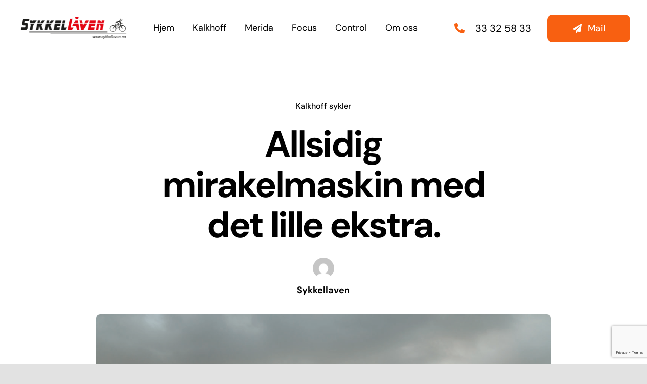

--- FILE ---
content_type: text/html; charset=utf-8
request_url: https://www.google.com/recaptcha/api2/anchor?ar=1&k=6LeYAL0kAAAAAHayTZORIIsbb5jANssDHPp0CEDj&co=aHR0cHM6Ly93d3cuc3lra2VsbGF2ZW4ubm86NDQz&hl=en&v=PoyoqOPhxBO7pBk68S4YbpHZ&size=invisible&anchor-ms=20000&execute-ms=30000&cb=dfmtm78wxfba
body_size: 48546
content:
<!DOCTYPE HTML><html dir="ltr" lang="en"><head><meta http-equiv="Content-Type" content="text/html; charset=UTF-8">
<meta http-equiv="X-UA-Compatible" content="IE=edge">
<title>reCAPTCHA</title>
<style type="text/css">
/* cyrillic-ext */
@font-face {
  font-family: 'Roboto';
  font-style: normal;
  font-weight: 400;
  font-stretch: 100%;
  src: url(//fonts.gstatic.com/s/roboto/v48/KFO7CnqEu92Fr1ME7kSn66aGLdTylUAMa3GUBHMdazTgWw.woff2) format('woff2');
  unicode-range: U+0460-052F, U+1C80-1C8A, U+20B4, U+2DE0-2DFF, U+A640-A69F, U+FE2E-FE2F;
}
/* cyrillic */
@font-face {
  font-family: 'Roboto';
  font-style: normal;
  font-weight: 400;
  font-stretch: 100%;
  src: url(//fonts.gstatic.com/s/roboto/v48/KFO7CnqEu92Fr1ME7kSn66aGLdTylUAMa3iUBHMdazTgWw.woff2) format('woff2');
  unicode-range: U+0301, U+0400-045F, U+0490-0491, U+04B0-04B1, U+2116;
}
/* greek-ext */
@font-face {
  font-family: 'Roboto';
  font-style: normal;
  font-weight: 400;
  font-stretch: 100%;
  src: url(//fonts.gstatic.com/s/roboto/v48/KFO7CnqEu92Fr1ME7kSn66aGLdTylUAMa3CUBHMdazTgWw.woff2) format('woff2');
  unicode-range: U+1F00-1FFF;
}
/* greek */
@font-face {
  font-family: 'Roboto';
  font-style: normal;
  font-weight: 400;
  font-stretch: 100%;
  src: url(//fonts.gstatic.com/s/roboto/v48/KFO7CnqEu92Fr1ME7kSn66aGLdTylUAMa3-UBHMdazTgWw.woff2) format('woff2');
  unicode-range: U+0370-0377, U+037A-037F, U+0384-038A, U+038C, U+038E-03A1, U+03A3-03FF;
}
/* math */
@font-face {
  font-family: 'Roboto';
  font-style: normal;
  font-weight: 400;
  font-stretch: 100%;
  src: url(//fonts.gstatic.com/s/roboto/v48/KFO7CnqEu92Fr1ME7kSn66aGLdTylUAMawCUBHMdazTgWw.woff2) format('woff2');
  unicode-range: U+0302-0303, U+0305, U+0307-0308, U+0310, U+0312, U+0315, U+031A, U+0326-0327, U+032C, U+032F-0330, U+0332-0333, U+0338, U+033A, U+0346, U+034D, U+0391-03A1, U+03A3-03A9, U+03B1-03C9, U+03D1, U+03D5-03D6, U+03F0-03F1, U+03F4-03F5, U+2016-2017, U+2034-2038, U+203C, U+2040, U+2043, U+2047, U+2050, U+2057, U+205F, U+2070-2071, U+2074-208E, U+2090-209C, U+20D0-20DC, U+20E1, U+20E5-20EF, U+2100-2112, U+2114-2115, U+2117-2121, U+2123-214F, U+2190, U+2192, U+2194-21AE, U+21B0-21E5, U+21F1-21F2, U+21F4-2211, U+2213-2214, U+2216-22FF, U+2308-230B, U+2310, U+2319, U+231C-2321, U+2336-237A, U+237C, U+2395, U+239B-23B7, U+23D0, U+23DC-23E1, U+2474-2475, U+25AF, U+25B3, U+25B7, U+25BD, U+25C1, U+25CA, U+25CC, U+25FB, U+266D-266F, U+27C0-27FF, U+2900-2AFF, U+2B0E-2B11, U+2B30-2B4C, U+2BFE, U+3030, U+FF5B, U+FF5D, U+1D400-1D7FF, U+1EE00-1EEFF;
}
/* symbols */
@font-face {
  font-family: 'Roboto';
  font-style: normal;
  font-weight: 400;
  font-stretch: 100%;
  src: url(//fonts.gstatic.com/s/roboto/v48/KFO7CnqEu92Fr1ME7kSn66aGLdTylUAMaxKUBHMdazTgWw.woff2) format('woff2');
  unicode-range: U+0001-000C, U+000E-001F, U+007F-009F, U+20DD-20E0, U+20E2-20E4, U+2150-218F, U+2190, U+2192, U+2194-2199, U+21AF, U+21E6-21F0, U+21F3, U+2218-2219, U+2299, U+22C4-22C6, U+2300-243F, U+2440-244A, U+2460-24FF, U+25A0-27BF, U+2800-28FF, U+2921-2922, U+2981, U+29BF, U+29EB, U+2B00-2BFF, U+4DC0-4DFF, U+FFF9-FFFB, U+10140-1018E, U+10190-1019C, U+101A0, U+101D0-101FD, U+102E0-102FB, U+10E60-10E7E, U+1D2C0-1D2D3, U+1D2E0-1D37F, U+1F000-1F0FF, U+1F100-1F1AD, U+1F1E6-1F1FF, U+1F30D-1F30F, U+1F315, U+1F31C, U+1F31E, U+1F320-1F32C, U+1F336, U+1F378, U+1F37D, U+1F382, U+1F393-1F39F, U+1F3A7-1F3A8, U+1F3AC-1F3AF, U+1F3C2, U+1F3C4-1F3C6, U+1F3CA-1F3CE, U+1F3D4-1F3E0, U+1F3ED, U+1F3F1-1F3F3, U+1F3F5-1F3F7, U+1F408, U+1F415, U+1F41F, U+1F426, U+1F43F, U+1F441-1F442, U+1F444, U+1F446-1F449, U+1F44C-1F44E, U+1F453, U+1F46A, U+1F47D, U+1F4A3, U+1F4B0, U+1F4B3, U+1F4B9, U+1F4BB, U+1F4BF, U+1F4C8-1F4CB, U+1F4D6, U+1F4DA, U+1F4DF, U+1F4E3-1F4E6, U+1F4EA-1F4ED, U+1F4F7, U+1F4F9-1F4FB, U+1F4FD-1F4FE, U+1F503, U+1F507-1F50B, U+1F50D, U+1F512-1F513, U+1F53E-1F54A, U+1F54F-1F5FA, U+1F610, U+1F650-1F67F, U+1F687, U+1F68D, U+1F691, U+1F694, U+1F698, U+1F6AD, U+1F6B2, U+1F6B9-1F6BA, U+1F6BC, U+1F6C6-1F6CF, U+1F6D3-1F6D7, U+1F6E0-1F6EA, U+1F6F0-1F6F3, U+1F6F7-1F6FC, U+1F700-1F7FF, U+1F800-1F80B, U+1F810-1F847, U+1F850-1F859, U+1F860-1F887, U+1F890-1F8AD, U+1F8B0-1F8BB, U+1F8C0-1F8C1, U+1F900-1F90B, U+1F93B, U+1F946, U+1F984, U+1F996, U+1F9E9, U+1FA00-1FA6F, U+1FA70-1FA7C, U+1FA80-1FA89, U+1FA8F-1FAC6, U+1FACE-1FADC, U+1FADF-1FAE9, U+1FAF0-1FAF8, U+1FB00-1FBFF;
}
/* vietnamese */
@font-face {
  font-family: 'Roboto';
  font-style: normal;
  font-weight: 400;
  font-stretch: 100%;
  src: url(//fonts.gstatic.com/s/roboto/v48/KFO7CnqEu92Fr1ME7kSn66aGLdTylUAMa3OUBHMdazTgWw.woff2) format('woff2');
  unicode-range: U+0102-0103, U+0110-0111, U+0128-0129, U+0168-0169, U+01A0-01A1, U+01AF-01B0, U+0300-0301, U+0303-0304, U+0308-0309, U+0323, U+0329, U+1EA0-1EF9, U+20AB;
}
/* latin-ext */
@font-face {
  font-family: 'Roboto';
  font-style: normal;
  font-weight: 400;
  font-stretch: 100%;
  src: url(//fonts.gstatic.com/s/roboto/v48/KFO7CnqEu92Fr1ME7kSn66aGLdTylUAMa3KUBHMdazTgWw.woff2) format('woff2');
  unicode-range: U+0100-02BA, U+02BD-02C5, U+02C7-02CC, U+02CE-02D7, U+02DD-02FF, U+0304, U+0308, U+0329, U+1D00-1DBF, U+1E00-1E9F, U+1EF2-1EFF, U+2020, U+20A0-20AB, U+20AD-20C0, U+2113, U+2C60-2C7F, U+A720-A7FF;
}
/* latin */
@font-face {
  font-family: 'Roboto';
  font-style: normal;
  font-weight: 400;
  font-stretch: 100%;
  src: url(//fonts.gstatic.com/s/roboto/v48/KFO7CnqEu92Fr1ME7kSn66aGLdTylUAMa3yUBHMdazQ.woff2) format('woff2');
  unicode-range: U+0000-00FF, U+0131, U+0152-0153, U+02BB-02BC, U+02C6, U+02DA, U+02DC, U+0304, U+0308, U+0329, U+2000-206F, U+20AC, U+2122, U+2191, U+2193, U+2212, U+2215, U+FEFF, U+FFFD;
}
/* cyrillic-ext */
@font-face {
  font-family: 'Roboto';
  font-style: normal;
  font-weight: 500;
  font-stretch: 100%;
  src: url(//fonts.gstatic.com/s/roboto/v48/KFO7CnqEu92Fr1ME7kSn66aGLdTylUAMa3GUBHMdazTgWw.woff2) format('woff2');
  unicode-range: U+0460-052F, U+1C80-1C8A, U+20B4, U+2DE0-2DFF, U+A640-A69F, U+FE2E-FE2F;
}
/* cyrillic */
@font-face {
  font-family: 'Roboto';
  font-style: normal;
  font-weight: 500;
  font-stretch: 100%;
  src: url(//fonts.gstatic.com/s/roboto/v48/KFO7CnqEu92Fr1ME7kSn66aGLdTylUAMa3iUBHMdazTgWw.woff2) format('woff2');
  unicode-range: U+0301, U+0400-045F, U+0490-0491, U+04B0-04B1, U+2116;
}
/* greek-ext */
@font-face {
  font-family: 'Roboto';
  font-style: normal;
  font-weight: 500;
  font-stretch: 100%;
  src: url(//fonts.gstatic.com/s/roboto/v48/KFO7CnqEu92Fr1ME7kSn66aGLdTylUAMa3CUBHMdazTgWw.woff2) format('woff2');
  unicode-range: U+1F00-1FFF;
}
/* greek */
@font-face {
  font-family: 'Roboto';
  font-style: normal;
  font-weight: 500;
  font-stretch: 100%;
  src: url(//fonts.gstatic.com/s/roboto/v48/KFO7CnqEu92Fr1ME7kSn66aGLdTylUAMa3-UBHMdazTgWw.woff2) format('woff2');
  unicode-range: U+0370-0377, U+037A-037F, U+0384-038A, U+038C, U+038E-03A1, U+03A3-03FF;
}
/* math */
@font-face {
  font-family: 'Roboto';
  font-style: normal;
  font-weight: 500;
  font-stretch: 100%;
  src: url(//fonts.gstatic.com/s/roboto/v48/KFO7CnqEu92Fr1ME7kSn66aGLdTylUAMawCUBHMdazTgWw.woff2) format('woff2');
  unicode-range: U+0302-0303, U+0305, U+0307-0308, U+0310, U+0312, U+0315, U+031A, U+0326-0327, U+032C, U+032F-0330, U+0332-0333, U+0338, U+033A, U+0346, U+034D, U+0391-03A1, U+03A3-03A9, U+03B1-03C9, U+03D1, U+03D5-03D6, U+03F0-03F1, U+03F4-03F5, U+2016-2017, U+2034-2038, U+203C, U+2040, U+2043, U+2047, U+2050, U+2057, U+205F, U+2070-2071, U+2074-208E, U+2090-209C, U+20D0-20DC, U+20E1, U+20E5-20EF, U+2100-2112, U+2114-2115, U+2117-2121, U+2123-214F, U+2190, U+2192, U+2194-21AE, U+21B0-21E5, U+21F1-21F2, U+21F4-2211, U+2213-2214, U+2216-22FF, U+2308-230B, U+2310, U+2319, U+231C-2321, U+2336-237A, U+237C, U+2395, U+239B-23B7, U+23D0, U+23DC-23E1, U+2474-2475, U+25AF, U+25B3, U+25B7, U+25BD, U+25C1, U+25CA, U+25CC, U+25FB, U+266D-266F, U+27C0-27FF, U+2900-2AFF, U+2B0E-2B11, U+2B30-2B4C, U+2BFE, U+3030, U+FF5B, U+FF5D, U+1D400-1D7FF, U+1EE00-1EEFF;
}
/* symbols */
@font-face {
  font-family: 'Roboto';
  font-style: normal;
  font-weight: 500;
  font-stretch: 100%;
  src: url(//fonts.gstatic.com/s/roboto/v48/KFO7CnqEu92Fr1ME7kSn66aGLdTylUAMaxKUBHMdazTgWw.woff2) format('woff2');
  unicode-range: U+0001-000C, U+000E-001F, U+007F-009F, U+20DD-20E0, U+20E2-20E4, U+2150-218F, U+2190, U+2192, U+2194-2199, U+21AF, U+21E6-21F0, U+21F3, U+2218-2219, U+2299, U+22C4-22C6, U+2300-243F, U+2440-244A, U+2460-24FF, U+25A0-27BF, U+2800-28FF, U+2921-2922, U+2981, U+29BF, U+29EB, U+2B00-2BFF, U+4DC0-4DFF, U+FFF9-FFFB, U+10140-1018E, U+10190-1019C, U+101A0, U+101D0-101FD, U+102E0-102FB, U+10E60-10E7E, U+1D2C0-1D2D3, U+1D2E0-1D37F, U+1F000-1F0FF, U+1F100-1F1AD, U+1F1E6-1F1FF, U+1F30D-1F30F, U+1F315, U+1F31C, U+1F31E, U+1F320-1F32C, U+1F336, U+1F378, U+1F37D, U+1F382, U+1F393-1F39F, U+1F3A7-1F3A8, U+1F3AC-1F3AF, U+1F3C2, U+1F3C4-1F3C6, U+1F3CA-1F3CE, U+1F3D4-1F3E0, U+1F3ED, U+1F3F1-1F3F3, U+1F3F5-1F3F7, U+1F408, U+1F415, U+1F41F, U+1F426, U+1F43F, U+1F441-1F442, U+1F444, U+1F446-1F449, U+1F44C-1F44E, U+1F453, U+1F46A, U+1F47D, U+1F4A3, U+1F4B0, U+1F4B3, U+1F4B9, U+1F4BB, U+1F4BF, U+1F4C8-1F4CB, U+1F4D6, U+1F4DA, U+1F4DF, U+1F4E3-1F4E6, U+1F4EA-1F4ED, U+1F4F7, U+1F4F9-1F4FB, U+1F4FD-1F4FE, U+1F503, U+1F507-1F50B, U+1F50D, U+1F512-1F513, U+1F53E-1F54A, U+1F54F-1F5FA, U+1F610, U+1F650-1F67F, U+1F687, U+1F68D, U+1F691, U+1F694, U+1F698, U+1F6AD, U+1F6B2, U+1F6B9-1F6BA, U+1F6BC, U+1F6C6-1F6CF, U+1F6D3-1F6D7, U+1F6E0-1F6EA, U+1F6F0-1F6F3, U+1F6F7-1F6FC, U+1F700-1F7FF, U+1F800-1F80B, U+1F810-1F847, U+1F850-1F859, U+1F860-1F887, U+1F890-1F8AD, U+1F8B0-1F8BB, U+1F8C0-1F8C1, U+1F900-1F90B, U+1F93B, U+1F946, U+1F984, U+1F996, U+1F9E9, U+1FA00-1FA6F, U+1FA70-1FA7C, U+1FA80-1FA89, U+1FA8F-1FAC6, U+1FACE-1FADC, U+1FADF-1FAE9, U+1FAF0-1FAF8, U+1FB00-1FBFF;
}
/* vietnamese */
@font-face {
  font-family: 'Roboto';
  font-style: normal;
  font-weight: 500;
  font-stretch: 100%;
  src: url(//fonts.gstatic.com/s/roboto/v48/KFO7CnqEu92Fr1ME7kSn66aGLdTylUAMa3OUBHMdazTgWw.woff2) format('woff2');
  unicode-range: U+0102-0103, U+0110-0111, U+0128-0129, U+0168-0169, U+01A0-01A1, U+01AF-01B0, U+0300-0301, U+0303-0304, U+0308-0309, U+0323, U+0329, U+1EA0-1EF9, U+20AB;
}
/* latin-ext */
@font-face {
  font-family: 'Roboto';
  font-style: normal;
  font-weight: 500;
  font-stretch: 100%;
  src: url(//fonts.gstatic.com/s/roboto/v48/KFO7CnqEu92Fr1ME7kSn66aGLdTylUAMa3KUBHMdazTgWw.woff2) format('woff2');
  unicode-range: U+0100-02BA, U+02BD-02C5, U+02C7-02CC, U+02CE-02D7, U+02DD-02FF, U+0304, U+0308, U+0329, U+1D00-1DBF, U+1E00-1E9F, U+1EF2-1EFF, U+2020, U+20A0-20AB, U+20AD-20C0, U+2113, U+2C60-2C7F, U+A720-A7FF;
}
/* latin */
@font-face {
  font-family: 'Roboto';
  font-style: normal;
  font-weight: 500;
  font-stretch: 100%;
  src: url(//fonts.gstatic.com/s/roboto/v48/KFO7CnqEu92Fr1ME7kSn66aGLdTylUAMa3yUBHMdazQ.woff2) format('woff2');
  unicode-range: U+0000-00FF, U+0131, U+0152-0153, U+02BB-02BC, U+02C6, U+02DA, U+02DC, U+0304, U+0308, U+0329, U+2000-206F, U+20AC, U+2122, U+2191, U+2193, U+2212, U+2215, U+FEFF, U+FFFD;
}
/* cyrillic-ext */
@font-face {
  font-family: 'Roboto';
  font-style: normal;
  font-weight: 900;
  font-stretch: 100%;
  src: url(//fonts.gstatic.com/s/roboto/v48/KFO7CnqEu92Fr1ME7kSn66aGLdTylUAMa3GUBHMdazTgWw.woff2) format('woff2');
  unicode-range: U+0460-052F, U+1C80-1C8A, U+20B4, U+2DE0-2DFF, U+A640-A69F, U+FE2E-FE2F;
}
/* cyrillic */
@font-face {
  font-family: 'Roboto';
  font-style: normal;
  font-weight: 900;
  font-stretch: 100%;
  src: url(//fonts.gstatic.com/s/roboto/v48/KFO7CnqEu92Fr1ME7kSn66aGLdTylUAMa3iUBHMdazTgWw.woff2) format('woff2');
  unicode-range: U+0301, U+0400-045F, U+0490-0491, U+04B0-04B1, U+2116;
}
/* greek-ext */
@font-face {
  font-family: 'Roboto';
  font-style: normal;
  font-weight: 900;
  font-stretch: 100%;
  src: url(//fonts.gstatic.com/s/roboto/v48/KFO7CnqEu92Fr1ME7kSn66aGLdTylUAMa3CUBHMdazTgWw.woff2) format('woff2');
  unicode-range: U+1F00-1FFF;
}
/* greek */
@font-face {
  font-family: 'Roboto';
  font-style: normal;
  font-weight: 900;
  font-stretch: 100%;
  src: url(//fonts.gstatic.com/s/roboto/v48/KFO7CnqEu92Fr1ME7kSn66aGLdTylUAMa3-UBHMdazTgWw.woff2) format('woff2');
  unicode-range: U+0370-0377, U+037A-037F, U+0384-038A, U+038C, U+038E-03A1, U+03A3-03FF;
}
/* math */
@font-face {
  font-family: 'Roboto';
  font-style: normal;
  font-weight: 900;
  font-stretch: 100%;
  src: url(//fonts.gstatic.com/s/roboto/v48/KFO7CnqEu92Fr1ME7kSn66aGLdTylUAMawCUBHMdazTgWw.woff2) format('woff2');
  unicode-range: U+0302-0303, U+0305, U+0307-0308, U+0310, U+0312, U+0315, U+031A, U+0326-0327, U+032C, U+032F-0330, U+0332-0333, U+0338, U+033A, U+0346, U+034D, U+0391-03A1, U+03A3-03A9, U+03B1-03C9, U+03D1, U+03D5-03D6, U+03F0-03F1, U+03F4-03F5, U+2016-2017, U+2034-2038, U+203C, U+2040, U+2043, U+2047, U+2050, U+2057, U+205F, U+2070-2071, U+2074-208E, U+2090-209C, U+20D0-20DC, U+20E1, U+20E5-20EF, U+2100-2112, U+2114-2115, U+2117-2121, U+2123-214F, U+2190, U+2192, U+2194-21AE, U+21B0-21E5, U+21F1-21F2, U+21F4-2211, U+2213-2214, U+2216-22FF, U+2308-230B, U+2310, U+2319, U+231C-2321, U+2336-237A, U+237C, U+2395, U+239B-23B7, U+23D0, U+23DC-23E1, U+2474-2475, U+25AF, U+25B3, U+25B7, U+25BD, U+25C1, U+25CA, U+25CC, U+25FB, U+266D-266F, U+27C0-27FF, U+2900-2AFF, U+2B0E-2B11, U+2B30-2B4C, U+2BFE, U+3030, U+FF5B, U+FF5D, U+1D400-1D7FF, U+1EE00-1EEFF;
}
/* symbols */
@font-face {
  font-family: 'Roboto';
  font-style: normal;
  font-weight: 900;
  font-stretch: 100%;
  src: url(//fonts.gstatic.com/s/roboto/v48/KFO7CnqEu92Fr1ME7kSn66aGLdTylUAMaxKUBHMdazTgWw.woff2) format('woff2');
  unicode-range: U+0001-000C, U+000E-001F, U+007F-009F, U+20DD-20E0, U+20E2-20E4, U+2150-218F, U+2190, U+2192, U+2194-2199, U+21AF, U+21E6-21F0, U+21F3, U+2218-2219, U+2299, U+22C4-22C6, U+2300-243F, U+2440-244A, U+2460-24FF, U+25A0-27BF, U+2800-28FF, U+2921-2922, U+2981, U+29BF, U+29EB, U+2B00-2BFF, U+4DC0-4DFF, U+FFF9-FFFB, U+10140-1018E, U+10190-1019C, U+101A0, U+101D0-101FD, U+102E0-102FB, U+10E60-10E7E, U+1D2C0-1D2D3, U+1D2E0-1D37F, U+1F000-1F0FF, U+1F100-1F1AD, U+1F1E6-1F1FF, U+1F30D-1F30F, U+1F315, U+1F31C, U+1F31E, U+1F320-1F32C, U+1F336, U+1F378, U+1F37D, U+1F382, U+1F393-1F39F, U+1F3A7-1F3A8, U+1F3AC-1F3AF, U+1F3C2, U+1F3C4-1F3C6, U+1F3CA-1F3CE, U+1F3D4-1F3E0, U+1F3ED, U+1F3F1-1F3F3, U+1F3F5-1F3F7, U+1F408, U+1F415, U+1F41F, U+1F426, U+1F43F, U+1F441-1F442, U+1F444, U+1F446-1F449, U+1F44C-1F44E, U+1F453, U+1F46A, U+1F47D, U+1F4A3, U+1F4B0, U+1F4B3, U+1F4B9, U+1F4BB, U+1F4BF, U+1F4C8-1F4CB, U+1F4D6, U+1F4DA, U+1F4DF, U+1F4E3-1F4E6, U+1F4EA-1F4ED, U+1F4F7, U+1F4F9-1F4FB, U+1F4FD-1F4FE, U+1F503, U+1F507-1F50B, U+1F50D, U+1F512-1F513, U+1F53E-1F54A, U+1F54F-1F5FA, U+1F610, U+1F650-1F67F, U+1F687, U+1F68D, U+1F691, U+1F694, U+1F698, U+1F6AD, U+1F6B2, U+1F6B9-1F6BA, U+1F6BC, U+1F6C6-1F6CF, U+1F6D3-1F6D7, U+1F6E0-1F6EA, U+1F6F0-1F6F3, U+1F6F7-1F6FC, U+1F700-1F7FF, U+1F800-1F80B, U+1F810-1F847, U+1F850-1F859, U+1F860-1F887, U+1F890-1F8AD, U+1F8B0-1F8BB, U+1F8C0-1F8C1, U+1F900-1F90B, U+1F93B, U+1F946, U+1F984, U+1F996, U+1F9E9, U+1FA00-1FA6F, U+1FA70-1FA7C, U+1FA80-1FA89, U+1FA8F-1FAC6, U+1FACE-1FADC, U+1FADF-1FAE9, U+1FAF0-1FAF8, U+1FB00-1FBFF;
}
/* vietnamese */
@font-face {
  font-family: 'Roboto';
  font-style: normal;
  font-weight: 900;
  font-stretch: 100%;
  src: url(//fonts.gstatic.com/s/roboto/v48/KFO7CnqEu92Fr1ME7kSn66aGLdTylUAMa3OUBHMdazTgWw.woff2) format('woff2');
  unicode-range: U+0102-0103, U+0110-0111, U+0128-0129, U+0168-0169, U+01A0-01A1, U+01AF-01B0, U+0300-0301, U+0303-0304, U+0308-0309, U+0323, U+0329, U+1EA0-1EF9, U+20AB;
}
/* latin-ext */
@font-face {
  font-family: 'Roboto';
  font-style: normal;
  font-weight: 900;
  font-stretch: 100%;
  src: url(//fonts.gstatic.com/s/roboto/v48/KFO7CnqEu92Fr1ME7kSn66aGLdTylUAMa3KUBHMdazTgWw.woff2) format('woff2');
  unicode-range: U+0100-02BA, U+02BD-02C5, U+02C7-02CC, U+02CE-02D7, U+02DD-02FF, U+0304, U+0308, U+0329, U+1D00-1DBF, U+1E00-1E9F, U+1EF2-1EFF, U+2020, U+20A0-20AB, U+20AD-20C0, U+2113, U+2C60-2C7F, U+A720-A7FF;
}
/* latin */
@font-face {
  font-family: 'Roboto';
  font-style: normal;
  font-weight: 900;
  font-stretch: 100%;
  src: url(//fonts.gstatic.com/s/roboto/v48/KFO7CnqEu92Fr1ME7kSn66aGLdTylUAMa3yUBHMdazQ.woff2) format('woff2');
  unicode-range: U+0000-00FF, U+0131, U+0152-0153, U+02BB-02BC, U+02C6, U+02DA, U+02DC, U+0304, U+0308, U+0329, U+2000-206F, U+20AC, U+2122, U+2191, U+2193, U+2212, U+2215, U+FEFF, U+FFFD;
}

</style>
<link rel="stylesheet" type="text/css" href="https://www.gstatic.com/recaptcha/releases/PoyoqOPhxBO7pBk68S4YbpHZ/styles__ltr.css">
<script nonce="ryDNRjhpGg-SyyyD343Yow" type="text/javascript">window['__recaptcha_api'] = 'https://www.google.com/recaptcha/api2/';</script>
<script type="text/javascript" src="https://www.gstatic.com/recaptcha/releases/PoyoqOPhxBO7pBk68S4YbpHZ/recaptcha__en.js" nonce="ryDNRjhpGg-SyyyD343Yow">
      
    </script></head>
<body><div id="rc-anchor-alert" class="rc-anchor-alert"></div>
<input type="hidden" id="recaptcha-token" value="[base64]">
<script type="text/javascript" nonce="ryDNRjhpGg-SyyyD343Yow">
      recaptcha.anchor.Main.init("[\x22ainput\x22,[\x22bgdata\x22,\x22\x22,\[base64]/[base64]/[base64]/[base64]/[base64]/[base64]/[base64]/[base64]/[base64]/[base64]\\u003d\x22,\[base64]\\u003d\\u003d\x22,\x22GsKQw7hTw4nCu8OAwq0bE8OvwqFdPcKkwqrDlsKSw7bCpgd7woDCpgksG8KJDsKVWcKqw7t4wqwvw6V/VFfCqcO8E33Cs8KCMF1Xw4bDkjwieDTCiMOvw7QdwroQOxR/esOwwqjDmFrDgMOcZsKFWMKGC8OzWG7CrMOIw4/DqSIEw4bDv8KJwrzDnSxTwrrCi8K/wrRtw6Z7w63DmFcEK0rCl8OVSMOkw7xDw5HDjzfCsl8vw4Juw47CoC3DnCR6D8O4E33Dm8KODyzDgRgyGMK/wo3DgcK2TcK2NFdgw75dGsKew57ClcKNw4LCncKhUA4jwrrCpgNuBcK3w6TChgkJPDHDiMKcwroKw4PDvkp0CMKSwrzCuTXDoV1QwozDoMOhw4DCscOYw49+c8O0eEAaaMO/VVx2HgNzw7LDuzttwp9zwptHw4HDrxhHwpfCii44wqZhwp9xUCLDk8KhwpVEw6VeGyVew6BFw4/CnMKzAi5WBmbDn0DCh8K/wqjDlykHw74Ew5fDnw3DgMKew5rCs2Bkw7dEw58PT8KIwrXDvD/DsGM6Qn1+wrHCrwDDgiXCqB1pwqHCqDjCrUsKw40/[base64]/CqsO6TDHClFHCv0MFwqvDqcKFPsKHUcKFw59RwqzDksOzwq8qw5XCs8KPw4TCjyLDsWhEUsO/wqAQOH7CtsK7w5fCicOIwobCmVnCicOlw4bCsjrDpcKow6HCiMKXw7N+JgVXJcO/wrwDwpxDFMO2CzgcR8KnD0LDg8K8FcKfw5bCkgPCpgV2Sl9jwqvDmy8fVWzCqsK4PhvDqsOdw5lLO23CqgnDg8Omw5g/w4jDtcOaXxfDm8OQw4QmbcKCwobDqMKnOjslSHrDpEkQwpx3IcKmKMOWwpowwoonw7LCuMOFPMKJw6ZkwqvCg8OBwpYqw6/Ci2PDicOfFVFMwq/CtUMcKMKjacOHwrjCtMOvw4TDtnfCssKkT34yw7/DhEnCqmnDjmjDu8KCwqM1woTCuMOpwr1ZaAxTCsODTlcHwrfCqxF5ViFhSMOOY8Ouwp/DggYtwpHDljh6w6rDk8OnwptVwpPCjHTCi0rCnMK3QcKqO8OPw7oAwpZrwqXCt8ODe1BML2TCoMKqw6Vxw6zChAM1w5JVE8K0wpXDr8KwMsKDwrXDg8KFw4U6w4d3NHl/wqMdDyvCj37Ds8OzJmPCkxXDoTxBK8OTwoXDlls7wpPCuMKvJ35fw4DCsMOmf8KhdATDvTjCuEshwohVTR3CosOSw6APYmDDgDTDhcOEZWjDlsK4JTZWV8KwGCZKwo/Dn8OyGG0iw4lyYWAPw4oUMwPDqsK7wok6asOuw7DCt8O2NhLCpsOow6XDhxTDscOywowzw7MxC27CvsKeDcOgeRDCgcKfIVLCh8Obw4RdSDASw4EOLmRkXcO1wqdRwqrCisKawqNkDwXCr0s4wqJuw4gGwpIPw4oGw4rCg8KpwoIhQsOIGhbDtMKBwpY/wqzDqErDrsOaw7IfO0Ziw6rDocK+woNUBBx4w4/Co0HCoMOtdsKMw47CvF5xwopWw4Miw6HCi8KKw41qXwHDoRrDli3Co8KWWsKwwo07w6LDpsOIJwnDsG7Cq3PCv3fCkMODXsOBWsKxb2HDuMKTwpXCpcORacK5w43DjcORZ8KlNMKFC8Onw6lkYMOuMsO/w57CusK7wqEUwoAYwrkgwoxCw4LDjsKJwovCg8KEc343JhARTFBJw5gewqfDt8Kww6zCvkrDsMOWZGlmwphhLxQjw5lsFUPDpGLDsioUwotqw4YzwpdvwpkKworDli4jIMKuw57DrRhwwojCnmrDiMKjXsK6w4zDhMKqwqvDk8Ogw7zDuRXCklF6w63CgHR3FMO/[base64]/Do8OqDnwkfMKCw7HCgj/DuCPCpMKPwrfCs3F4WAAtwrlXwqjCsWzDkWjClyZywqrCnW7DvX7ClynDjsOHw7UJw4pyL0TDrsKHwoI9w6gJLcKFw4nDj8OXwpzCuwJbwp/CucKALsOwwqbDucOiw5p5w5bCh8KSw640wrvClcOSw5lKw6jCnEA3wpLCtMKhw6Rfw5wjw4gqBsOBQDrDlVvDhsKvwqs5woPDhcOmfnvClsKEw6vCnHVuHcKUw7RYwpLCkMKKXMKdMz3CkwTCsiDDukUdN8KhVy7CnsKWwqFgwrgYRsKgwoLCjh/DicOLD27CsH4RKMK3X8KPEFrCrSfCkG/DgHROcsK7wq/[base64]/CpUvDsxbCkRbCtMOIw4FXwrHDn8KBwonCuxxtRMONw57DvMKvwphHHmDDrcKywrkbcsO/[base64]/Di3FxV8KiC8OfUHTCi3PDj3HDkVpGZVjCmxkVw7PCim3CkHJCRMK7w7PCrMOnw73Cpg1FI8OZCmkBw4Vsw4zDvzHCmcKFw51vw7/DisOaecOnH8K5SMK/a8O9woIVYcOZKDQ4esK/wrTChcO1w6rDvMK7woLCn8KDKktFPFbCpsO/Ck4XdRJkVDZcwovClcKLHQzCusOBNkvChVhWwosBw4XCtMKnw5tmAsKlwpNRWV7CvcOGw5BRDzDDrVFDw7zCssOjw4nCtGjDjj/CmcOEwpEww4l4ejI3wrfCjifCsMOswqASw4jCvsO9ScOowrdEwqlPwqLCrS/DmsOMMGXDgsOKw6zDp8Ond8KTw49iwpoBR0oQKRV1QHvDgyYgwoYew5XCk8KWw53DgMK4NsOUwqkkUsKMZMK/w7rCpmIzAzrDuSfDrWzDtsOiw4zDusO8w4p7w5QPJhLDnCjDpUzCvE/CrMOKw5tqT8KTwrc/[base64]/DpR7DtWfCh8KKwp0ow4bChkVwA8O9w5Mow5zCiTDDtgfCjMOOw4/[base64]/IXl9w6NowolnwqjCscKKw649wrZ1wrTDh8KlIsKtfsK1J8K0wqHCo8K0w6RiW8OrRDpyw53CjsK9al4jAHtjR1BKw5LCsXsrMAVVTkfDkx7DogjCuVU0wrTDrxsxw5HCkwvDjMOcw6Y2fwp5PsO4JlvDk8KtwpB3SizCpiYIw5vCl8KoW8K3KHbDmg4Nwqc9woA/aMONLsOVw7nCvMO0woM4MQhUSHLDpzbDiyvDo8OIw7EHaMO8wp7CrnpoGCTDtB3DjcKiw4bCpQI7w6fCi8O/Z8O1Bn4Mw7LCo0gHwphMQMKewoTCt1DDucKRwphkQMOcw5XCqA/Doi3CgsKwCzJ5wrE4GUtcasKwwrcgHRPCksOmw5ohw5LDt8KPLEELwqY8wrXDl8KdbhVJXMKMMmFUwqE3wprDsklhPMK5w71SCXRZQlliPhRWw5piesOXHMKpcz/CvsKLU37DoAbCgcKVZMOXCiMFfcOBw79GZsOpfAPDhMOTN8KJw4FjwoQzBSXDv8OdVsKZSHHCpsKHw7tww5IGw6/CmcOjwrdST0YQYMKRw69dH8OowpoxwqZ2wpNRCcK7WD/CrsOPPsKReMOQOFjChcKTwofDgMOGBAtww5DCqwkVLjnCnm/DmiIsw4LDnQvCoi4MfHzCjGlewoPCnMO2w5nDphQEw7/DmcOpw7LCkA0fYsKtwo8PwrkxM8OnAyPCqsOSYMK7VUXDicKYwrAwwqM8B8KWwqvCiDwsw6rDocOUNzfCqB41w4ZCw7HDnsOQw5gxwrTDjV0awphkw4YSTE/CiMO7K8OzNMOsPsOffcKsOz1+ciBXTW3DuMK/w7vCm0Z8w6ROworDosOfXMKzwqfCtDQCwrt6DGXDiynCmzUbw5c1cDXDrSJKwoVIw6FLPsKCal5rw64oO8O0HGwcw5www4DCu0olw55Tw41gw5jDpm1SDRZhOsK2esOQNcKyTXQMWcOEwr/CucOkwoYPFMK4Y8K/[base64]/GxlpM8O2w4/CqkIOChfDvzzChMOCwqlWw5TDhTXClsOrAsKNw7TCr8K4w6cHw5xew67Cn8OcwqNtw6BywqPCpMOfG8ObZsKoEVISM8O+woXCt8ORF8KJw5fCggLDrMKWT1/DncOwESFSwpBRUMOxTMO+CcO0AsOIwpfDvzoewrNFw6ZOwrIXw5zDmMKHwrvDkhnDnj/DgTtyXcOwRMOgwqVbw4/DvxTDssONQMOtw6VfSj9rwpcXwrYcMcK2w79xEjkYw4PCo1EUc8OiWRfChxhswoE6cwnDnsObScKMw5XDjXc3w73Cr8KLeSDDqH50wqIwMsKCZ8OxfxdLLcOpw63Dn8KPYyBhZ00nwqvCt3PCrhjDs8OzNAMpG8OQOsO3wpZOFcOrw7TDpQfDqg/ClRbCiB98wpN1MVstwr/Dt8K7cgTCvMO3w4rCiTNDw5MpwpTDnwfChcOTEMKlwpHCgMKHw5rCuybDhMOTwpsyAXLDkcOawr/DkTJMw7FSJgbCmCRsZMKQw7rDjkRvw6t1IEjDj8KiblFlbHskw5DCusOtQHbDoyp2woIuw6TDjcOuQ8KVN8KBw6BNw6BRN8K/w6jCsMKkThTCn1PDrBkrwqjCmSd5F8KlewNVIhBrwoTCv8KwOGpVQizCosKuwoJxw47CgsOFXcOSQsK3w5LCs11PJXrCsBYIw75sw7nDlMOwAxdkwrPChhVKw6jCtMK9T8OqbsOYdwV1w6vDsDXCilLCjX92BcKvw65UYjQUwp0PYw/CvCs+ZcKKwqDCnwxtw4HCvAPCh8OhwpTCnCrDscKHJsKRw7/CrSXCkcONwrDCgx/CpgtWw40PwoVMY17Cg8ODwr7DscOlVsKBBw3CiMKLQhg6wocIbgrCjAnCm2pOCcOOY0rDiXHCkMKXwp/CtsKva04fwp/DrcK+wqA8w7gLw5vDgTrCl8KKw4JFw5tDw7Y3wpBsAcOoDkrDtMOtw7HDs8OGIsKIw4PDoHI/[base64]/wos5w6jDscOHwoMeOsOBdsK9eMOVN39HBRfCjMKycMKJw5HDmcOsw7DCjGJpwqjCrX4Ca2nCt2rDuFfCtMOCaS3CiMKSDDYRw6HCssKnwrdvT8OVw4V1w5wJwqIrDz1NdsOowpgJwofDgH/DvcKXHyDCjzTDn8K/[base64]/CtsKkw7w+YCx4N8OfZwNkwplmP8Kpw4/CocKmw7gPw67DrSlrwpl+wrNNPTYrZcO6A0HDuw/Ch8OHw4Etw6lsw49/d3pgPcKgLwHDrMKFZMOqAWENRynDvk1Dw7nDoVFcGsKhwoF9wqJnw4Ipw4lqdVl+LcKgUMOtw6B5w7llw6jDicOgIMK1wpZoEjo2E8KPwr11JDYYU0MxwqzCn8KOIsKyZ8KcMAPCiSHDp8OfLMKIPV8gw53DjsOcfcOPwqE1AsK9Il/CtsOZw5bDlWnCvS5iw6DCk8KNw64kZ1VvM8KSfhDCkgfCv1QewojDqMKww73DlT3Dki5xJSNJYsKTwps5BcKFw41Uwp4Dc8ORw4zDrcO5w5low4fDhBcSER3CmsK7w5pTbMO8w6PDsMKOwq/CkE8Qwp9VVys8RH83w44wwrVaw5IJGsKwTMOEwrnDuht3K8KQwpjDsMO9BQJ1w63Cl3jDlGfDi0PCkcKfcylTG8OdF8O0w45GwqHCon7Dm8K7w7zCuMO0wo4WX2YZasOJc37Co8OtHHsCw79Lw7XDo8KHw77CpcOAwozCuDdjw5/Cl8KVwqlxwr3Dry1wwrXDhsKqw41+wpFUIcOIBcKYw7/Dkx18aTIkwrLDjMKXw4LCkUjDu07DoXTCt2HDmivDgVZawrImcATChsKDw6nCocKmwqJCEWnCscKawpXDkXFKPsKqw4TDoht0w6crH0J1wqgcClDDt2w1w5ssImt8woHCkHoYwp5+PsK2WDHDpUXCv8OdwqHDl8KeUMKKwpskwprCssKbwq9aNMOXwr/DgsK1PcKxdTHDu8OkLwPDkWJhEcKtw4TCncOSEcOUNsKbwpHCnh7DkT/DgCHCihnCtsOyNCkuw4tzw5PDvcKaB0vDuVnCsSArw4HCnsKNNsKFwrM7w6FxwqLCisOSW8OEVUfDgsKSw77ChBnChXLCqsKcw5NTXcOEYV9CUsKeMcOdCMKbdxI5E8KVwoEwMGPCosK/b8Ocwo4bwr8aRHVdw6UYwqfDicOuLMKuwrgawqzDtsKBwozCjnYCdsKGwpHDk2nDjcOsw58ZwqVywpfCksOOw7nCqjd/w4tuwptPwprCrRfDn3BmaWMfOcKXwrxZTcOLwq/DmUnDtMOVwq95ScOObFjDosKGAyYyaA0CwqRhwr1taFvCp8OGQ1XDvsKEagU+w4hAVsOsw7zCqnvCokXCs3bDncKEwr3DvsOHYMOEE1DDk1gRw4NnSMKgw7sPw7VQLcO8C0HDuMKBccOcwqHCusKhRXIDBsKmwqHDh210woHCqE/Cn8OBM8OiFQPDqDDDlwPCrMOqD3zDiFdowqx9BR9Se8Oaw6dsCMKkw7zCm37Ci2rDqMOxw7DDo2lSw5TDpCBiNsOHwoLDuzPCgDpqw4/CkHxzwqHChMKgUsOMb8Kjw7fCjVlJVhfDvXR9wqd0Yy3CgR4cwoPDl8K/REtowoVtwphTwoktw7YcAMOTVMOLwopmwolIRGTDvF4nP8OBwqTCqSx4wp8pwr3DvMO/B8OhP8KtARIiwpRnwr7Ch8O3I8KqKHdke8ORPyTDvW/[base64]/CmMORwpAswqQrw6VPPsKpw6bDjMO+worCqWfCjn5iEsKYNsKQG2/CpcKNQDUpbcO7VlBfERrCjMOUwpfDgWrDkcObw7AGwoMAwpw+w5UjbErDmcOvf8KZTMOjBMKVaMKfwpEYw4JkXTUuZWwUwoHDqGDDjWV9wqDCrcOsTwYMPAbDkcK+MS9aGsKTLgvCqcKgPgAXw6VywonChsKZfEvCq2/DqsKcwpPDn8KlOTHCn0zDvGHCg8KkBV3DkQA6IRfClBcSw5LDg8OsZBXDqRIuw5jDi8Kow5vCjMK1SldiWDk9KcKAw6x9GMO4PUx4w6AHw73ChT7DtMOVw7YYZ0dAw4RTwpJHwqvDpy/CqMOcw4wvwrklw5jDizFuZW3Chj/Cl25TAScmUsKQwoxhbcOuwpjCkMOuD8O8woDCmMOHBBlMPDbDi8O1w6cyZhjCo0o8Pn0NFsOIFAfCjMKxw79EfyFIcSPCvcK7EsKKQcKvwrDCicKlCHrDsEbDpzETw4bDscOaQEfCvgkGYG/DpCYyw4krEcO+DATDsR7CocKmWn5rTWXClBgiw7szWWEFwrldwpsTTU/CvcO7wrLCj30iacKPZ8K7SsOnXkAXScK+McKAwo14w4DCqztBNxHDlDE5MMOSMnNiAxEnHDYOBQjCv1LDiW7DkjIHwqNVw5dIXcKmLHc0NsKfw5zCi8OPw7/CvmEyw5pARMO1V8OlTk/CrldEwrZ+NHPDqijCpMOsw6bClmkqRwbDhmtFIcO2w61APQQ7T2MUFXtFDyrCplrDl8K/VQXDjhXDsRHCrRzCpArDjTzCqQLDnMOvVMKmGVXDlsODQ0ooRBRASQTCm2EqTgxOWcKjw5nDusKQecOPesOIO8KIYBMScWlLwpvCssOGBWhXw7rDhl3CgMOAw5PDvUHCplsiw5NCwq8dAsKHwqPDs34CwrHDmH/CvMKAL8Ovw7IqEcK3ThtaBMK9w5c8wpHDhVXDtsOCw4bCi8K3wpcHwpbCjgbCrcKKHcK4wpfCvsKNwrTDsV7CgE1KVW3CsSo0w4oKw6DCgxnDlsKmw4jDjBMPDcKtw7/Dp8KJBsOSwokXwojDtcOgw5bDoMKewrXDrMOiLBg5ZTAbwrVBLcOhMMK8cCZ/RBR8w53DkcOQwpZxwprCpykww4UYwqXCnCbChhR7wrbDiRHCosKfWisBbhrCu8KDecOCwq01WsKPwoLCnG7CvMKHD8OJHhTDgCsjwpbCnnrCmBAWQ8KowqnDiwXCsMOcDcKkSi8BBMKxwrsZXyDDmizCq0d+H8O5LMO5w5PDggfDr8ONaDPDqTTCoFklUcKtwq/CsiTCuzHCpFXDrU/[base64]/[base64]/DqnrCgR3Dn8ORasOLwo/Dh1BPwqcuUsKALgfCp8OFw5VQeHVgw70cwpt/[base64]/CvsOuC8Omwqhuw4sEwrciwosQwpMvwrXDp1bClDoqNcOmPjMnTMO3LcOjLw/[base64]/wrpxw4TDocO3FcOiHsOpGsOeSUEZZgrDszbCncKZQxJFw7AJw7vDu0phF1TCswdUR8Oca8OZw6zDvcOBwr/CgSbCqnbDu39xw7/CqAXCssOcwrPDmyPDl8Onwp5Uw5t3w6Icw4gSNAPCkEbDvGUTw5/[base64]/CgMK9XMOkw5LDgMKICcKLw7RJfsOEQsKeG8KeOm0awpdLwr1Kw5tNwoPDlE8Rwq1hHz3CgmgAw53DgcOgOl8EW2ZfYRDDssOuwovDkDhbw6keNUlRMlAhwrU/TQExP09WOXPDkBh7w5vDkT7CucKZw5vCmEZGARY+wqjDnCbChsObw40ew5ltw5DCjMKSw4YCCwnDncK6w5EAwopxw7nCgMOHw6DCmUpNWy8uw71bE1I0WzfDlcKrwrR4a0hJZFB/wqLClFXDkGLDmmzDuCHDrsKXWzQPw7vDrwNew4/CnsOHDT7Cm8OIdMKBwpNpXcOuw7lLMC3DoXDDjyPDs0RbwpYiw5INZMKCw4E5wqtZEjtZw5bCqSzDoGI/w7hhJDfCgMKxYywGw68jVcOWRMOrwoLDs8KxZmJ4wpUzwogKLcKWw68dJsK9w4VyLsKtwq5JI8OmwroiCcKCUMOfCMKJPsOMUcOGPS/[base64]/wqPDikDCp8KHTXV7KDbDrsKgM8KXw7fDu8KcZyTCjzfDhx9iw4DCgMOfw6YpwpjDjmbDm03DjTxUSXQ8MMKRVcO6FcOCw5MlwoIKAzHDtHAWw61+CVnDgMOSwptDScO3wrQARWd1wodJw7oSTsOwQS/DiGMQWcOHIiAcdcKqwohDwobDm8OUb3PDgCjDpk/CmsOvbFjCgsO8w4jDoCPDncOGwrbDijhaw6rCvcO+ITliw6Izw6ZdBDXDvhh7JsOEwqRAwqDDv1FBwpNAPcOtV8Kxw7zCocKnwrnCs08xw7FzwqXCisKpwq/CqHDCgMOVLMKFw7/CknMIeEtjPlTCgcKNw5Y2w4hKwoFmAcKlCcKAwrDDijPDjxgjw7p5L0HDnsOXwrJkaxlHGcKow4g0fcOgE0Q4wqZBwpo7CAvCvMOjw7nDqsOqCwp1w77Dr8K8w4/DhEjCijfDqlfCmsOew4ZFw6w8wrLCoRfCmjpZwrEybjXDlsKyOxTDlcKDCTDCs8Oia8KYDDLDs8KTw7/CjQkALMOlw6jCgAAuw7tQwqfDixYkw4UuF314bMO/woxdw4Qhw5Y7FEBgw6Arwr9NS38XKsOhw7HDhk5ww58EdSsTS0/[base64]/[base64]/CscOiw7xVZMKQwrIAYsOKw4IqasO8IEjCvsKobi7Cr8OdDG0cIcOLw4ZiVT1JJCHCmcOyfRMCKHjDglZtw6vDthNZwrbDmATDkQcDw5zClMK/[base64]/w4Y/[base64]/ClcKZw6dwYMK0bWHCuDrCvjDDmMK9wpvCiVnCvsKXdRVsWC/[base64]/ChcOVw4YZfsOlwr5vVMOAwqvCuMOqw43DiMKpwo98w5YxRcO/wo0Lw7nCoHxBA8O1w5DClmRWwoTCgMOGXDQZw7hQwrrDosK3wqsVP8K0wqcdwqXCssOfOcKHBcObwogIHDbCg8O4wpVEfg/[base64]/Cp1jDtsKxw5EJY1gCwpkDw4bCisK/QcKBwrDCu8Ohw4Jhw7bCk8ORwqQUL8O+wrEKw4vCgj4IEzQLw5/DlGN5w43ClcKlDMO4wo9IJMOEbcOGwrwKwrnCvMOAwqzDixTDjyvDszPDjw7CgcOlWGnDsMOYw7VDfkvDnjLDmzjDtDnDkQhfwqrCpcKmfl8aw5IBw5TDjMKRwqg4A8O+YMKJw58Awrd5Q8Kaw6rCnsOtw75cdsOqHhvChynDh8KicQ/CiTZjXMOwwqc0wonCjMOSKXDCvyd/Z8KQLMKbUAMaw59wLcOwF8KXecKMwqYuwr9TH8KKw4IhdVVRwpVxE8Kxwo5CwrlIwrvCrxtgB8O2w54Lw65AwrzCj8OJwoDDg8KpdsKYQRBmw6xhRsOrwqzCty/CgcKfwoHCu8KbDQDDmjDCosKtHcKbK0w5NkIQw7DDmcOWw6Iew5Fkw7NMw6liOH5UGnMjwpLCpWlZG8Orwq7ClsKzez3Di8KaVk4ywqlJMMORwpXDh8O/wqZ9HHwNwqRzY8K7IzvDgsObwq8vw4/DjsOBHcKhVsODWsOTHMKbw6/DvcK/wo7CnDTDpMOjQcOOwqQOHX/DoS7CtsO9w5LCj8Ksw7DCqGTCt8OewqAVTMKRMMKdaCUXw5l/[base64]/CsDsLNsO/[base64]/[base64]/WnHCpzcTKMOBQMO5BznCrErDmsK5wqlRwroKPDbCk8Kfw6gbKFTCpzTDtlhlFMOIw53CnzZhw7rCm8OsBFtzw6vCvMOmD33DvWstw69hbMKCXsK2w6DDukPDk8KCwqTCmcK/wpw2WsORwpXCujkpw4DDkcO7bzDCgTxsGy7CsFjDtsOew59rLiTDojTDtsKHwrQbwprCllLDhSFHwrvCuiHDi8OEMQEEBC/CtQHDtcOAwqPChcK1ZVrCkVfDvcK7acO4w6rDgS1mw4JOPsKyUlR5NcOjwosmw7TCi0lkRMKzGhp2w43DncKYwqXDkMO3woHCicK1w6N1HcK9wpRqw6LCqMKLRUckw7bDv8K3wrbCjcK9Q8K3w4sTFVBmwpkowphPBkZ/w6M4L8KewrhIKETDvR1eEmDCjcKlw5XDh8Oiw65qHWTChCnCmD7DmMOdCGvCsFHCo8Ogw7dawqzClsKkWMKYw68dHxE+wqPCj8KeYBBgfMOpXcOdeFTCl8OKw4JXScOZRTYIw7jDuMO6VMOcw4HCuXrCr0MwXy4/XHHDlMKHwrnCi0ADecOAH8OKw47DmsO8NsO4w6kjPcKTw64Qwqtwwp3DuMKNC8K5wrDDocK/GcOEw4jDpcO9w5nDrGjDkA98wrdkL8KBwqPCssKkTsKbw4nDh8OSJxI+w4LDrsO9CsK0csKkwqsVRcOFPMKRw4tub8KefQ56w4XCk8KeLGp6BsKNwpHDpjRDTi7CpsOrG8OQYG8VH0bDtsKxCx9MYGQTJ8KVZnHDusO+asK/OsOywpTCpsO6KBnCpEMxw7fCisOWw6vCqMOadFbDh3DCicKZwoQ1aljCr8Ogw6zCq8KhLsK0w4cZJHbCjG1vKAbDn8OdER3Dk0vDnBxDw6V9RmbCvWUlw6LDmCIAwo/Dh8ORw7TCik3DnsKtwo1uwovDi8K/w6Jjw5UIwrLDhxbClcOtIFNFC8KwTy9APsOEwpTDjMOaw4/[base64]/CjMKQKsKOwozCiGVmw7zCk8Okw40vGMKVMUHCrsO+RQxsw6fCuhQbX8OawoUFaMKOw7wLwrVTw4JBwoAdWMO8w6PDhsKwwpzDpMKJFlLDljvDm2PCjzV0w7PCigsKOsK5w7E1PsKBQjp/Jw9MCsOPw5bDhMK5w6LChcKFfMOgOEwUMMKAeFUTw4vDr8OcwofCvsO1w7VDw5JlKsOTwp/[base64]/[base64]/E8K6az/[base64]/CnT/CgsOePcOCw7QlLcOeMlM/IMOhw6vDscOcwrtwSVHDicO2w7/Cl2bDkwHDpAMgM8OYFcKFwpbCgsOkwoDCqxDDtsKeXMK/NkDDt8K0woBLZ0zDhRvDpMKxfRBqw6J7w7xLw6N2w7PCtsOOc8K0w4jDgsOQCCEJw755w7Q1NcKJDDVmw41OwofCp8KTeBpacsOFwp3CrcOXwqjCnxAgAMOlC8KFVzg/UTvClWUAwqPDo8Ofw6TCscKYw73ChsK/wpUXw4jDiQctwqM5DBhTXMKuw4rDgxHCiT3CqDNLw6/CjcONIVnCvShHVlfCq3HCqFAYwphuw4TDoMOVw73DtRfDuMKPw63CksOaw4BVZsKjB8OmTDdoa3cmFsOmw5NYwoYhwrcIw5lsw7dnw492w6vCj8KNWXJHwp50ej/DuMKZKcK1w4zCtsKgHcK7CGPDrGXClcKmZTzCgcKmwpvCkMOtJcO9dcOueMK6aBrCoMKmWUwQwr0dbsOMw4Ahw5nDlMKtbEtAwoRnHcKAP8KCTAvCi0/Cv8KfH8OUeMOJeMK4FXFsw6IFwr8Bw4cDesOEw7nCq2HDucOTw5/[base64]/G3nCu8OsE3jCtcO4w4XCjMKmGxI0w6TDkw7DssO/[base64]/Dih8EGQBwwr/DiWjDjAYSW0AcZcKnwoZHRMOuw7/[base64]/[base64]/wr7CsCPCtV7ChRhUCsKMAsOaPUHDpcKkwrPDpMOgUTTCmGcWW8OIM8OlwqZ8w7/[base64]/DuMKudcOxwrfDhsKnWcKeWMKFPsKWEMOxw4nCiHMSw78/wp9kwqPDqWPDhm3Cl1fDnkfDqV3CtBIoIFs1wpDDviHDsMKgUgAcP17Dn8O9TjPCtQbDlArCsMKsw4TDrcOPPWXDiU0VwqwywqZAwq1lwqpCQsKUPGZ3AGHClcKbw6k9w7YxE8KNwoRdw7nDsFfCqsK3a8Kvw4bCgMOwPcK1wo/CoMOwBMORdMKqw5fDmMONwrdhw5xQwqfDs3UcwrzCkArCv8KJwqALw5bDncKQDlPCqsO8Sj7DjyzDuMKDSSHDk8Orw6vDq3IOwppJwqBWEsKjIm91WXYSw5khw6DDrz8rEsOUPMODKMOFw6nCm8KKHwbCrcOcT8KWIcOowrEhw61QwpjClsO7w6FXwp/DhcKJw7tzwpjDo1DCjjEZwrk7wo9Dw4jDrStfGcOLw7fDtsOgSVYWZcK7w7Riw5jDmXUiw6TDucOAwr/ChsKXw57CuMKrOsKOwo5jwoINwo1dw4PCoBEww4DCoFnDqQrDs0hfa8OAw45Yw5IKUsOxw5PDhMOGYgnCinw2fRnDr8O5DsKfw4XDskfCqCIcf8K4wqh4w5p5JTIyw5zDm8K1WMOQT8KRwo15wq/[base64]/L2QuIhFVSXbCu8Oww6EQwpUgw5nDmMOsFcKTccKVBlPCpWHDiMOibhwzMX9Ww6Z+QGfDmMKuY8K3wqHDhUnCksKhwp3Ci8OVwonDuiDCgcKIYHnDr8K4wonCt8KWw7XDvsOlGA7CrXzDk8KOw6nCscOUXcK8w4/[base64]/Zip6S8KbwqlbIQY9a8OQw4XDt1zDnsKxUcOOKMOfPsK0w5txZQRuVDgsZw51wofDm0UxFX1cw75lwo8ww6jDrhAAZDtIK0XCmcKkw4NCDic9LcOQwpzDkSPDvcOcADHDvhtcTj9NwrvCsFQLwoojQn/CjMO+wrnCjgvDnRzDhRBew47DnMKYwocMw5JKS3LCj8KdwrfDqcOOT8OoEMO7wrMSw40cdFnDhMOYwrXDlR4+bCvCqMOmCcOxw7JewqDCqVcZOMOMeMKdO0zDhGJbC3/DiHjDjcOEwoEzRMKyesKjw61AGcKgfMOrwqXCv2jCqsOKw6s3e8OaSi0AP8Olw7/Cm8ORw7/CtWZ8w4xOwoLCh10gOARxw5XCl3jDmVFMSzQCLRB8w7jCjDlzEwcNXcKOw50Iw4nCocOFRcOawp9HF8KyFsORLGBzwqvDixLDqMK8w4fCgyrDqHvCsG0OehEFXSIKWcKIw6lgwr1IDQNSw6PCnQ5jw67CqW40wogrDxPCrmkFw5zCgcKjw79ECEHCv03DlsKpOMKBwr/DhEcfMMKnwrzDq8KzFGonw4zDsMOQSMOTwo/[base64]/wr3DixvCp8OYw6Myw5bDjcK4wpbCkcKew6DDj8KzwpB3w5HDlMOha0UNTsKiwonDjcOsw41UMzoqw7t7QkbCt3DDpMORwojCvsKtVMKAFRTCh1cPw5B4w5pWw5/DkAnDksK7PADCo37CvcKNwrnCu0XDrh7Cm8KrwqkAOlTCrWIMwrdYw5tnw4RMBsO4IyBsw57CrMKAw7nCswjCgCjCpGbCl0LDoQFjc8OOG0dgDMKuwoPDgQAVw6zClAjDhMKvCsKqLR/DtcKIw6fDvQ/CmB0Gw7zCiA0Db0pUwod0E8OrP8Oiw4XCtFjCr1LCs8K7csK0OS5waEEtw5/Dr8OGw6fCs2IdXiTChQkDNcOGcy9FVDHDsmjDiQ0dwq48wqovQ8KywqNzw6YCwr1CKMOGSGQKGQHDoV3CrTUrUis5UT7DmcKswpMXw6bDj8OTw40sw7TCkcKPdlxwwpzCi1fCslxsWcOvUMKxwpzCmsKEwqTCm8OHc3/Cm8O1eVnDjgdwXXFWwqN9wqs6w4nCj8K3w7bCicKPwpAhHhXDqwMjwr7CrcKaUSAyw6VEw5Nbw7TCvsOQw7HDr8OSbDNFwpArwqZeRVfCv8K/w4QAwopEwoFORQfDoMKfDjIaI2zCrcKdIsK7wqXDisKCLcKIw6I6ZcKmwrIiw6DCisOtDztjw7ksw4IlwpoUw7jDs8KjUMKhwr1dexLCinYNw5UzURYYwq8Dw7zDrMK2wrDDrcODw7pNwrpOC27Dp8KCwo/DrWPCgsO2MsKMw73Cq8O3V8KRN8ObUi7CocKMZG7DlcKNHMOHdEfCjMO/T8Osw6pNQ8Kpw6LCtCJ1wr1gP2sswoXCqkHDg8Ofwq/DrMKPDh1fw5/DjcOZwrnCnWHDvgFdwrBUccO8McOhwqPCs8OZwrzClH/CtsO8X8KRIcOMwoLDmGFYQWVufcKiIcKaJcKNworCm8OJw4M9wr1mw6nCvxcHw4/CgFjDjWDCo0PCnk51w6HDnMKmZsKDwptNWh05wrHCl8OhC33CmWptwqcaw7VjHMKzfVAECcK6OE/DhQJ3wpIDwpHDusOVdsKeHsOQwqt3w6nChMKjfMKkfMK+S8KBGno9wpDCg8KZKEHCkW3DpsKvdXUvVDojLQHCiMO9G8OJw7dsD8Kfw6J7FzjCliLCrGzCr2PCqcKoeBfDuMOIPcKiw6Y4a8KiJA/CnMKNMSwXVsO/IwxCwpdzesOaJzDDm8O1wqjCni1AcMKqdxMVwrETw7TCqsOYM8KMW8OZw4hDworDgsK1w6jDumM1P8OqwrhmwrrDqhsEw7zDjCDCmsKBwoA2wr/DrRTCtRE5w59obMKpw7LDi2PDjsKnwqjDmcO8w7ANJ8OrwqUdF8KefsKpRsKKwoDDqQ57w7ISTAUzTUQJSC/Dv8KbMCDDjsOPfcO1w57CpATDmMKbXBc9OcOrHDAXVMKbORvDuFw3aMK3wo7ChcKpAwvDiGXDusOxwrjCr8KRZ8Kyw4LCrArCvMKGw7k7woYQGVPDpQtCw6BLw5F8fUZSwp/[base64]/[base64]/[base64]/DonbCu8O1w549wox0w4prbjrDkcOdwpzDp8Kvw7bCsGHDpsKgw7lRHhE0woEFwpsTT13Ci8OZw68hw6p4MybCscKlYMOhZ1I4w7ELCUzCgsKtwr3DpMOnZm7ChkPCiMO/e8KbD8K3w43CnMKxBUIIwpHCt8KVAsKzPCrDvVTCssOKwqYlE3TChCXCisOzw5rDsWcgcsOjw4IBw7sJwqAQIDhnPRw2w57DqRUoKcKQwqJhwoRjw7LClsKVw4zCtlEiwosXwrhiaVBXwoZcwpY2wrjDqQs/[base64]/CvhfDrRTDqjJKI8KGNBAiwonCv8OGEMOCCGIWQsO9w7kRw5jDqcOoXsKVXRDDqgLCp8KZF8O3HMKdw5ZNw7HClDU5GsKSw7dLw5ltwo5/w4NSw7IawqLDrcKyB0fDg0p4aiXCiGLCkxwyeRQvwqUWw4LCg8O3wqMqW8KSNxN/OMKWJ8KxS8K5w5pjwogKTMOjHGVBwrDCiMOhwr3DjzdIdTnCjABXOcKJZEfCoUHCt1zCl8KzdcOqw7rCr8OwQ8OMW0fCpMOIwp8/w4QNaMOcw57DoWbCscK7KlJxwpY9w67CiQzDqnvCsi0Gw6B6JSjDvsOowpTDpsONScOQw6LDpQHDmhkuewzCnUgxa2UjwpnCl8Oed8KYwqk/wqrCm1/CtsKCOW7Dr8OgwrbCsH42w5hnwqXCkVfDrsOqw7EMwq4oVQbDoG3DjcK7w44/w5jCn8K3wovCo8K+JSoQwonDgBRPJWrCr8KqGMOFMsK3wqEIRsK+LMKqwqERF19xBQlDwoDDrEzDpXsCUcOwaWrDg8K4D2bClcKVFsOGw5x/OmHCikpQcXzDqHRzw49ewqrDunQiw6cbOMKfAE8aM8Oiw6YrwrB/ehJEBsOWw50XGsKzYMKtIsO0IgHCpMOhw6NYw5PDjMKbw4XCuMOdbALDn8K0DsOQcsKPGXnDkjPDl8Oxw6zCrsOTw6tOwqbDoMOBw7TDpcK/BnlmN8K2wqJLw4HCgS0nSyPDmFwsUcOBw5rDksOiwo5qQsKGAMO0VsK0w57Csy5EJ8O2w6HDknfCgMO+andzwrjDszoHJcOARBnCicKnw40XwpxrwqDCnAZsw67DscOJw6HDvXBOw4/Dj8OFI2FMwp/[base64]/w640QcOQCgHCr0hswrwreMKdMsKtwrkHwr/DoMOrW8O7LsOHBX41w6vDqsKIRkF2YMKfwrYuw7vDrzbDm0nDv8KZw5IpegIUPXUxwo55w5Igw65Cw71TOD8CJU/CiAQ/woJTwpAww6fChcO8w7rCoCnCpMKiSWbDrDjDl8K9wqh8wpU4EDrDgsKRQwFnbVh9KDbDiR1hw6HDjMKCIsOdV8KhcSElw51hwq3Do8OQw7N6OsOJw5ByZsOZwoAaw6RTExtowo3CvcOOwp3Dp8K4dsOMwo4Lw5fDpcOtwpRuwoMCw7fDkl4KZh/DjsKGf8KEw49bDMO5CMK3JBnDhsOsd20kwoTCnMKBTMKPN3/DoD/CrMKDS8KWIcKVZcO0wowmw5vDlQtSw409WsOQw4LDhMOuWBI/w6jCqsONfMKcUV47wpdAX8OswrArJcKDM8Ocwr4/w6nCtnNCKMK5PsO5LX/DkcKPecOew7PDsQUrASxMHnl1MA0Pwr/DniB+ccO6w6vDvsOgw7bDgcObTsOzwpjDpMOMw5vDtA1/VMOmYQfCj8O/w5sPw77DmMK1JsKaSQbDkwLDh1sww5DDksKzwqNDbnx5JcOHNQ/CksKjwqzCpUpPV8KVSCLDui5nw5vCv8OHSh7Cuy1+w6bCvFjCqjJTfm3CgDgUBS8AMsKWw4nDsTDDs8K+eH0awoZrwoDDqFcmRMKaNwPDoTMqw5nCr0s4fMOPw4PCvTlMNBvCqcKfShUoeUPClGRPwrt/w5wzcndtw4wAf8OvXcKgHSowAnlWw4jDoMKFdXfDugwDTifCoz0/[base64]/Dv2clwpQySsKyWHVMw6IAwqccwpjDix3CvVdYwrPDqcKSw6poV8KbworDiMKbw6LCpWDCij8TfQzCusO6SD03wqd1wrVFw6/DhQVHfMK1e2dbRQDCp8OPwp7DtHIKwrsyLEgOKxZHw6drJjMAw7Z6w6o+ZBoFwpvCjMK9w5LCrMKYwpYvNMOmwqHClsK7NxrDknvCg8OVFcOmUcOnw47DgcKHdhplR3HCjngLT8OoZ8KvNEVjVTY1wrRDw7jCj8KWTmUqN8Kfw7fDtcOiO8KjwrnCnMKNHk/Dh0Z0wpQRCldww6Rzw6fCpcKNVcK2TgkZbsKVwr4WfVNbdT/DicOow5cpw5PDoD/CnANcKyRlwqR6w7PDp8KlwrduwoDCvTXDs8ObbMOvwqnDkMOyWkjDnAfDqMK3wqsJU1ARw44Ow71Cw4fCjCPDqR4KPMKaVSBUwo/Dnm7Dg8OvdMKaUcOVMMKewojCrMK2wqY+ISxww5TDt8Kww6nDk8KHw5wvZ8KyTMOfw7F+wrXDnmTCnMKGw4DCgwDCsFN3Oz/DlMKKw4wvw67Dm0rCosOSfMONP8O8w6HDicOJw4B6woDClijCtMOxw5TDl3LCk8OMMMOiGsOGdAnCpsKqa8K0fEZGwq5cw5XDp1bDtcOyw7NWwrAmZXdow4/Dq8Oqw63DssOPwofDjMKrw6g8wpxDBsOTVcOTw5HDr8Kbw53Dn8KiwrEhw4bCnBF0b0ArfsOUw6ovw4XCsmvCpBfDpcOFw4zDmBTCucOkwqJYw5/CgnzDqyUdw4NSH8KFc8KwV3LDh8K5wpQDPMKgcRQGSMKDwohOw4/CjR7Dj8K+w7EpdQ5+w6VjbzFAw5hPIcOPKjLDkcKOMWbDg8KkSsKvYx3CuivDtsOiw5rCnsOJBSx9wpNUwrtrfnliA8KdCcOVw7LChcKkHmXDlMKRwqECwoEEw4NawpzDqcKabsOMw6HDgm/[base64]/QsOOL3vDsMOOTMOkDcKUwqTCs8OyMhhLLsOEw5HCkiPCnVoNwo8UScKywoXCscOtHBYLZMOgw6XCtFENR8Orw4bCv1nCssOOw4t5PlUawr7Dn1PCsMOPw7YMw47DocO4wrXDpUEYUVTCmcK1FsKCw4XCnMKxw7lrw6PCq8KqGUzDssKVJjbCk8KbUS/CjxnDnsOrXSnDrCHCnMOfwp5ZHcOqHcKFN8KkXgPDhsOrWsOoBcOlWMKJw63Di8KkaBpww4HCiMOLCVPCjcO7GsK7OsO2wrZgw5g/f8KVwpHCscOvesOVQyzCn0HCosOGwp0zwqxAw71kw4fCu37DsHTCgiLCiC/Dg8OJCMOIwqbCqcOIw73Dm8Ofw6jDmEwkM8K4eGzCrws3w53Dr2hZw6dAMlbCuzDDgV/Cj8O4VsOeIMOVWMO0SxsDDms9wrt8FsKbw4TCpHkMw4oMw5fDusKrRMKAw4R5w6rDhQPCpTwcOhPDj03CmDw+w6xGw5FWTn3CgsOXw77CtcK5w5cnw6fDvcOdw4RHwqgDVcOdJsO8DcKoMMO+w7jDusObw5vDj8KIfEEnHXVwwqfDn8KTCk7CkF1lB8OaBsO4w7/DssKMN8O9YcKawpbDksONwofDocOrJC9Rw6Zow6gdMsOmDsOsfsOqw4lGKMK1OEnCrEjDkcKjwrAoDV7CoCfDk8KBSMO8ecOCQcOow79VI8K9TzVnQyXDhznDh8KPw7VtTFfDgThxXSRqWE8RJ8ODwqvCgsOuTMODTFcvP1/CqcKpScOCH8OGwpNWXMOUwodPAMK8wrgpKi0jHVo9VFsUScOXM3rCrW/[base64]/DyBww7TDmUDCrRJgJ20lDMKIfMKkalLDrcOMOnU7cCLClmPDq8Ozw6gJwq3DiMK3wpcuw7orw4rClBvCtMKgaUXCpn3CtG4Mw6nDhsKBw79/UMO+w4bCqXlhw5vDvMKTw4IrwobCljhOacOpV3vCicKuJ8KRw5Jlw5w/PCHDuMKYDTDCrH1qwqoyCcODwqfDpAXCo8KlwpxYw5/DugMowrE9w7fCqA3DpgHDvsKNwrjDuinDiMKCw5rCpMOhwptGw6nDpjwSWhcZw7pqIsKiP8KgbcOiw6NjDxDDuE3DrQnCrsKDbk3CtsK8wrbCpHsow7jCsMOqADTCumNUYcKGeRzDmExLFUhTdsOqekhkT0/DjRTDsnfDjsOQw5/[base64]/worDncKYQFbDgcKATsOBw77DvFhcwpYpw7bCv8Ktf2Ulwp/CpxFXw4fDi2zCnmIrYivCpcOIw5LDqS5Pw7zDgcKSe3kUwrHDsBYpw6/Cp3NCwqLCn8KgUcKMw5FLw5YpbMOmPxbDksKfT8OpfRXDv3gWVWx0IXXDmEhCFHfDscKdAng4w75rwqQSJ3MLEsOnwprCplfCg8OdTxnCh8KGEXAwwrdtwrtMesKnd8K7wpUkwpzCq8ONw4Ubw6JowpE2BwzDl2/DvMKjYEhRw5DChTXCjsKzwrYIM8OHwpDCpEw4esKBEWrCqMOEY8OXw7oiw5x4w4Buw6ZaP8OcRyowwrEuw6HCpMOcUH8+wp7CnEY2X8K0w5/CjMKAw5VJRTDCocK6bcKlBCXDtDTDjVjCtsKHIxXDjhvCpxPDu8KHwpHDj00KFyo+bjUWesK5OsKNw5rCrjnDp0sWw57CiGBdDnnDnwbCjsKBwqjCnnNAcsO5w60Ew6Fywq/DrMKVwqoCTcOafi0Qwrg9w7TCgMKVJCYCDnw4w5ZZwqNZwrvCi3fCjsKtwo80f8KEwpDDmH/DllHCqcKoYlLCqBlLK2/DrMKyTnQRZzjCosObWiY4bMO9w7kUKMOUw4rDkx3DiW0nw6JzPERAwpYQQDnDjSbCp2jDgsKVw6vChjUSeH3Cr0Row4PCl8KxPmhcNxPDshUKKcKTw4/CgRnCsR3DlcKnwpPDqgzCjWXCtMOvwp/[base64]/wrXDghXCvMKVBMKNTGxhw6vDtkrDmMK1w6nDusOHXMKQwpfDqUYeDsKSw4bDpcKKYsOWw7vDs8OzH8KSwpJDw7x/agsZRcOhNMKawrNOwqwMwrVxSU5vKGXDhR/CpcKdwooqw7IewoHDvV0Odg\\u003d\\u003d\x22],null,[\x22conf\x22,null,\x226LeYAL0kAAAAAHayTZORIIsbb5jANssDHPp0CEDj\x22,0,null,null,null,1,[21,125,63,73,95,87,41,43,42,83,102,105,109,121],[1017145,971],0,null,null,null,null,0,null,0,null,700,1,null,0,\[base64]/76lBhnEnQkZnOKMAhk\\u003d\x22,0,0,null,null,1,null,0,0,null,null,null,0],\x22https://www.sykkellaven.no:443\x22,null,[3,1,1],null,null,null,1,3600,[\x22https://www.google.com/intl/en/policies/privacy/\x22,\x22https://www.google.com/intl/en/policies/terms/\x22],\x22adB288z90Rzcc8hSiMRGOOrTX3NwucaUCohVNtWj5Jw\\u003d\x22,1,0,null,1,1768584146369,0,0,[182,233,181,93],null,[85,59,233],\x22RC-MwdfgcBprBHi-Q\x22,null,null,null,null,null,\x220dAFcWeA5xHkSzGY7rR47lmroyIdQqGkISugxYT9kuldLLytDKoMrj5yGScUDI_imnpm0lHXcQRRRk56rgZcSLLUnqtuzXagmluQ\x22,1768666946335]");
    </script></body></html>